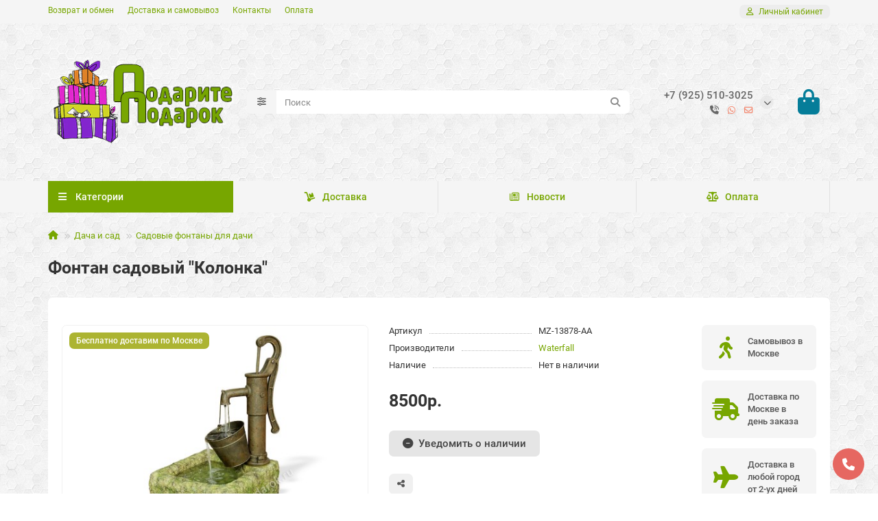

--- FILE ---
content_type: text/html; charset=utf-8
request_url: https://podarite-podarok.ru/dacha-i-sad/sadovye-fontany-dlya-dachi/fontan-sadovyj-kolonka-mz-13878-aa
body_size: 17510
content:
<!DOCTYPE html>
<html dir="ltr" lang="ru-RU">
<head>
<title>Классический фонтан садовый с фигурой Колонки и ведра на камнях MZ-13878-AA</title>
<meta charset="UTF-8">
<meta name="viewport" content="width=device-width, initial-scale=1, maximum-scale=3, viewport-fit=cover">
<meta http-equiv="X-UA-Compatible" content="IE=edge">
<base href="https://podarite-podarok.ru/">
<meta name="description" content="Качественный садовый фонтан в классическом стиле в виде колонки и ведра в которое наливается вода. Приглашаем посмотреть фото и купить в Москве в магазине товаров для дачи и дачного дома">
<meta name="keywords" content="фонтан, садовый, высокий, колонка, ведро, купить, москва">
<meta property="og:title" content="Классический фонтан садовый с фигурой Колонки и ведра на камнях MZ-13878-AA">
<meta property="og:description" content="Качественный садовый фонтан в классическом стиле в виде колонки и ведра в которое наливается вода. Приглашаем посмотреть фото и купить в Москве в магазине товаров для дачи и дачного дома">
<meta property="og:type" content="website">
<meta property="og:image" content="https://podarite-podarok.ru/image/cache/catalog/image/podarite-podarok-logo-4p-192x192.png">
<meta property="og:site_name" content="Подарите Подарок">
<meta name="theme-color" content="#77a600">
<meta name="msapplication-navbutton-color" content="#77a600">
<meta name="format-detection" content="telephone=no">
<meta name="format-detection" content="date=no">
<meta name="format-detection" content="address=no">
<meta name="format-detection" content="email=no">
<link href="https://podarite-podarok.ru/fontan-sadovyj-kolonka-mz-13878-aa" rel="canonical">
<link href="https://podarite-podarok.ru/image/catalog/image/favicon3.png" rel="icon">
	<link href="catalog/view/theme/unishop2/fonts/roboto/roboto-regular.woff2" rel="preload" as="font" type="font/woff2" crossorigin>
	<link href="catalog/view/theme/unishop2/fonts/roboto/roboto-medium.woff2" rel="preload" as="font" type="font/woff2" crossorigin>
	<link href="catalog/view/theme/unishop2/fonts/roboto/roboto-bold.woff2" rel="preload" as="font" type="font/woff2" crossorigin>
	<link href="catalog/view/theme/unishop2/stylesheet/merged.5624079a87.min.css?v=3.5.4.0" rel="preload" as="style">
	<link href="catalog/view/theme/unishop2/stylesheet/merged.5624079a87.min.css?v=3.5.4.0" rel="stylesheet" media="screen">
<script>const items_on_mobile = '2', module_on_mobile = 'grid', default_view = 'grid', default_mobile_view = 'grid';</script>
	<link href="catalog/view/theme/unishop2/js/merged.4a3a5eabb6.min.js" rel="preload" as="script">
	<script src="catalog/view/theme/unishop2/js/merged.4a3a5eabb6.min.js"></script>
	<!-- Yandex.Metrika counter -->
<script type="text/javascript" >
   (function(m,e,t,r,i,k,a){m[i]=m[i]||function(){(m[i].a=m[i].a||[]).push(arguments)};
   m[i].l=1*new Date();k=e.createElement(t),a=e.getElementsByTagName(t)[0],k.async=1,k.src=r,a.parentNode.insertBefore(k,a)})
   (window, document, "script", "https://mc.yandex.ru/metrika/tag.js", "ym");

   ym(51316600, "init", {
        id:51316600,
        clickmap:true,
        trackLinks:true,
        accurateTrackBounce:true,
        webvisor:true
   });
</script>
<noscript><div><img src="https://mc.yandex.ru/watch/51316600" style="position:absolute; left:-9999px;" alt="" /></div></noscript>
<!-- /Yandex.Metrika counter -->
<!-- Global site tag (gtag.js) - Google Analytics -->
<script async src="https://www.googletagmanager.com/gtag/js?id=UA-129896331-1"></script>
<script>
  window.dataLayer = window.dataLayer || [];
  function gtag(){dataLayer.push(arguments);}
  gtag('js', new Date());

  gtag('config', 'UA-129896331-1');
</script>


</head>
<body>
	<header>
														<div id="top" class="top-menu ">
			<div class="container">
				<div class="top-menu__links">
											<div class="top-links btn-group">
							<button class="top-menu__btn dropdown-toggle" aria-label="dropdown" data-toggle="dropdown"><i class="fas fa-bars"></i></button>
							<ul class="top-links__ul dropdown-menu dropdown-menu-left">
																	<li class="top-links__li"><a class="top-links__a" href="terms" title="Возврат и обмен">Возврат и обмен</a></li>
																	<li class="top-links__li"><a class="top-links__a" href="delivery" title="Доставка и самовывоз">Доставка и самовывоз</a></li>
																	<li class="top-links__li"><a class="top-links__a" href="contact" title="Контакты">Контакты</a></li>
																	<li class="top-links__li"><a class="top-links__a" href="oplata" title="Оплата">Оплата</a></li>
															</ul>
						</div>
									</div>
				<div class="top-menu__buttons">
															 
					
					<div class="top-menu__account status-1 ">
						<div id="account" class="btn-group">
							<button class="top-menu__btn dropdown-toggle" title="Личный кабинет" data-toggle="dropdown"><i class="far fa-user"></i><span class="top-menu__btn-text">Личный кабинет</span></button>
							<ul class="dropdown-menu dropdown-menu-right">
																	<li><a href="https://podarite-podarok.ru/login" onclick="uniLoginOpen(); return false;"><i class="fas fa-fw fa-sign-in-alt"></i>Авторизация</a></li>
									<li><a href="https://podarite-podarok.ru/create-account" onclick="uniRegisterOpen(); return false;"><i class="fas fa-fw fa-user-plus"></i>Регистрация</a></li>
															</ul>
						</div>
					</div>
				</div>
			</div>
		</div>
		<div class="container">
			<div class="header-block">
				<div class="header-block__item header-block__item-logo col-sm-6 col-md-3 col-lg-3 col-xxl-4">
					<div id="logo" class="header-logo">
																					<a href="https://podarite-podarok.ru/"><img src="https://podarite-podarok.ru/image/catalog/image/podarite-podarok-logo-4p.png" title="Подарите Подарок" alt="Подарите Подарок" width="300" height="200" class="header-logo__img img-responsive"></a>
																		</div>
				</div>
								<div id="search" class="header-block__item header-block__item-search  hidden-xs hidden-sm">
					<div class="header-search">
	<div class="header-search__form">
					<div class="header-search__category cat-id">
				<button type="button" class="header-search__category-btn btn dropdown-toggle" title="Категории поиска" data-toggle="dropdown"><i class="header-search__category-icon fas fa-sliders"></i><span class="header-search__category-span"></span></button>
				<input type="hidden" name="filter_category_id" value="">
				<ul class="dropdown-menu">
					<li class="header-search__category-li" data-title="Категории поиска" data-id=""><a href="#" onclick="return false;">Все категории</a></li>
											<li class="header-search__category-li" data-title="Аксессуары для камина и печей" data-id="69"><a href="#" onclick="return false;">Аксессуары для камина и печей</a></li>
											<li class="header-search__category-li" data-title="Вазы" data-id="61"><a href="#" onclick="return false;">Вазы</a></li>
											<li class="header-search__category-li" data-title="Вешалки и крючки" data-id="63"><a href="#" onclick="return false;">Вешалки и крючки</a></li>
											<li class="header-search__category-li" data-title="Глобус бары" data-id="98"><a href="#" onclick="return false;">Глобус бары</a></li>
											<li class="header-search__category-li" data-title="Дача и сад" data-id="95"><a href="#" onclick="return false;">Дача и сад</a></li>
											<li class="header-search__category-li" data-title="Зеркала" data-id="68"><a href="#" onclick="return false;">Зеркала</a></li>
											<li class="header-search__category-li" data-title="Игры настольные" data-id="103"><a href="#" onclick="return false;">Игры настольные</a></li>
											<li class="header-search__category-li" data-title="Изделия из латуни и бронзы" data-id="60"><a href="#" onclick="return false;">Изделия из латуни и бронзы</a></li>
											<li class="header-search__category-li" data-title="Канделябры и подсвечники" data-id="70"><a href="#" onclick="return false;">Канделябры и подсвечники</a></li>
											<li class="header-search__category-li" data-title="Ключницы" data-id="88"><a href="#" onclick="return false;">Ключницы</a></li>
											<li class="header-search__category-li" data-title="Колокола, рынды, звонки" data-id="64"><a href="#" onclick="return false;">Колокола, рынды, звонки</a></li>
											<li class="header-search__category-li" data-title="Ложки для обуви" data-id="90"><a href="#" onclick="return false;">Ложки для обуви</a></li>
											<li class="header-search__category-li" data-title="Метеостанции" data-id="91"><a href="#" onclick="return false;">Метеостанции</a></li>
											<li class="header-search__category-li" data-title="Офисные принадлежности" data-id="62"><a href="#" onclick="return false;">Офисные принадлежности</a></li>
											<li class="header-search__category-li" data-title="Посуда и сервировка" data-id="65"><a href="#" onclick="return false;">Посуда и сервировка</a></li>
											<li class="header-search__category-li" data-title="Столы и консоли" data-id="80"><a href="#" onclick="return false;">Столы и консоли</a></li>
											<li class="header-search__category-li" data-title="Фигурки и статуэтки" data-id="85"><a href="#" onclick="return false;">Фигурки и статуэтки</a></li>
											<li class="header-search__category-li" data-title="Фоторамки" data-id="82"><a href="#" onclick="return false;">Фоторамки</a></li>
											<li class="header-search__category-li" data-title="Часы" data-id="72"><a href="#" onclick="return false;">Часы</a></li>
											<li class="header-search__category-li" data-title="Шкатулки" data-id="87"><a href="#" onclick="return false;">Шкатулки</a></li>
									</ul>
			</div>
				<input type="text" name="search" value="" placeholder="Поиск" aria-label="Search" autocomplete="off" class="header-search__input  form-control">
		<button type="button" class="search-btn-clear ">&times;</button>
		<button type="button" class="header-search__btn search-btn" title="Поиск"><i class="fa fa-search"></i></button>
	</div>
	<div class="live-search" style="display:none"><ul class="live-search__ul"><li class="loading"></li></ul></div>
</div>
				</div>
				<div class="header-block__item header-block__item-telephone ">
					<div class="header-phones has-addit">
						<a class="header-phones__main " href="tel:+79255103025" target="_blank" title="+7 (925) 510-3025">
															+7 (925) 510-3025
													</a>
																										<i class="header-phones__show-phone dropdown-toggle fas fa-chevron-down" data-toggle="dropdown" data-target="header-phones__ul"></i>
							<ul class="header-phones__ul dropdown-menu dropdown-menu-right">
																	<li class="header-phones__li">
										<a href="#" onclick="uniRequestOpen({form_name: 'callback'}); return false;" class="header-phones__callback">Заказать звонок</a>
									</li>
																																	<li class="header-phones__li visible-xs">
										<a class="header-phones__a" href="https://wa.me/+79255103025" target="_blank" title="+7 (925) 510-3025">
																							<i class="fab fa-whatsapp"></i>
																						WhatsApp
										</a>
									</li>
																	<li class="header-phones__li visible-xs">
										<a class="header-phones__a" href="mailto:info@podarite-podarok.ru" target="_blank" title="info@podarite-podarok.ru">
																							<i class="far fa-envelope"></i>
																						E-mail
										</a>
									</li>
																	<li class="header-phones__li ">
										<a class="header-phones__a" href="tel:+79255103025" target="_blank" title="+7 (925) 510-3025">
																							<i class="fa fa-fax"></i>
																						+7 (925) 510-3025
										</a>
									</li>
																	<li class="header-phones__li ">
										<a class="header-phones__a" href="mailto:info@podarite-podarok.ru" target="_blank" title="info@podarite-podarok.ru">
																							<i class="far fa-envelope"></i>
																						info@podarite-podarok.ru
										</a>
									</li>
																	<li class="header-phones__li ">
										<a class="header-phones__a" href="tel:+79255103025" target="_blank" title="+7 (925) 510-3025">
																							<i class="fab fa-whatsapp"></i>
																						+7 (925) 510-3025
										</a>
									</li>
																									<li class="header-phones__text"><hr style="margin-top:5px">Москва, 10.00-23.00</li>
															</ul>
																										<div class="header-phones__additionals">
																	<span class="header-phones__additional selected" data-href="tel:+79255103025" data-phone="+7 (925) 510-3025">
																			<i class="fa fa-phone-volume" data-toggle="tooltip" data-placement="left" title="Телефон"></i>
																		</span>
																	<span class="header-phones__additional " data-href="https://wa.me/+79255103025" data-phone="+7 (925) 510-3025">
																			<i class="fab fa-whatsapp" data-toggle="tooltip" data-placement="left" title="WhatsApp"></i>
																		</span>
																	<span class="header-phones__additional " data-href="mailto:info@podarite-podarok.ru" data-phone="info@podarite-podarok.ru">
																			<i class="far fa-envelope" data-toggle="tooltip" data-placement="left" title="E-mail"></i>
																		</span>
															</div>
											</div>
				</div>
																<div class="header-block__item header-block__item-cart"><div id="cart" class="header-cart" title="Корзина">
					<div class="header-cart__btn dropdown-toggle" onclick="uniModalWindow('modal-cart', '', 'Корзина', $('header').find('.header-cart__dropdown').html())">
		<i class="header-cart__icon fas fa-shopping-bag"></i>
		<span id="cart-total" class="header-cart__total-items hidden">0</span>
	</div>
	<div class="header-cart__dropdown">
					<div class="header-cart__empty"><i class="header-cart__empty-icon fas fa-shopping-bag"></i>Ваша корзина пуста!</div>
			</div>
</div>
<div class="header-block__item-caption">Корзина</div></div>
			</div>
		</div>
		<div class="container">
			<div class="row">
									<div class="main-menu set-before">
	<div class="menu-wrapper col-md-3 col-lg-3 col-xxl-4">
		<nav id="menu" class="menu  menu1 ">
			<div class="menu__header">
				<i class="menu__header-icon fas fa-fw fa-bars hidden-xs hidden-sm"></i>
				<span class="menu__header-title">Категории</span>
				<i class="menu-close menu__header-icon fas fa-times visible-xs visible-sm"></i>
			</div>
			<ul class="menu__collapse main-menu__collapse">
									<li class="menu__level-1-li ">
						<a class="menu__level-1-a " href="https://podarite-podarok.ru/aksessuary-dlya-kamina-i-pechej">
																								<img src="image/catalog/image/category/kamin.png" alt="Аксессуары для камина и печей" class="menu__level-1-img" loading="lazy">
																						Аксессуары для камина и печей
						</a>
											</li>
									<li class="menu__level-1-li ">
						<a class="menu__level-1-a " href="https://podarite-podarok.ru/dekorativnye-vazy-dlya-interera">
																								<img src="image/catalog/image/category/vaze1.png" alt="Вазы" class="menu__level-1-img" loading="lazy">
																						Вазы
						</a>
											</li>
									<li class="menu__level-1-li ">
						<a class="menu__level-1-a " href="https://podarite-podarok.ru/veshalki-i-kryuchki">
																								<img src="image/catalog/image/category/clothes.png" alt="Вешалки и крючки" class="menu__level-1-img" loading="lazy">
																						Вешалки и крючки
						</a>
											</li>
									<li class="menu__level-1-li has-children">
						<a class="menu__level-1-a " href="https://podarite-podarok.ru/globus-bar">
																								<img src="image/catalog/image/category/globe.png" alt="Глобус бары" class="menu__level-1-img" loading="lazy">
																						Глобус бары
						</a>
																																										<i class="menu__chevron menu__chevron-level-1 fas fa-chevron-down"></i>
							<div class="menu__level-2  column-1">
								
																	<div class="menu__level-2-ul   col-md-12">
																				<a class="menu__level-2-a  " href="https://podarite-podarok.ru/globus-bar/globus-bar-napolnyj">Глобус бар напольный</a>
																													</div>
																	<div class="menu__level-2-ul   col-md-12">
																				<a class="menu__level-2-a  " href="https://podarite-podarok.ru/globus-bar/globus-bar-nastolnyj">Глобус бар настольный</a>
																													</div>
																							</div>
											</li>
									<li class="menu__level-1-li has-children">
						<a class="menu__level-1-a " href="https://podarite-podarok.ru/dacha-i-sad">
																								<img src="image/catalog/image/category/house.png" alt="Дача и сад" class="menu__level-1-img" loading="lazy">
																						Дача и сад
						</a>
																																										<i class="menu__chevron menu__chevron-level-1 fas fa-chevron-down"></i>
							<div class="menu__level-2  column-1">
								
																	<div class="menu__level-2-ul   col-md-12">
																				<a class="menu__level-2-a  " href="https://podarite-podarok.ru/dacha-i-sad/kryshki-dlya-septikov-lyukov-kessonov">Крышки для септиков, люков, кессонов</a>
																													</div>
																	<div class="menu__level-2-ul   col-md-12">
																				<a class="menu__level-2-a  " href="https://podarite-podarok.ru/dacha-i-sad/sadovye-figurki-dlya-dachi">Садовые фигурки для дачи</a>
																													</div>
																	<div class="menu__level-2-ul   col-md-12">
																				<a class="menu__level-2-a  " href="https://podarite-podarok.ru/dacha-i-sad/sadovye-fontany-dlya-dachi">Садовые фонтаны для дачи</a>
																													</div>
																							</div>
											</li>
									<li class="menu__level-1-li has-children">
						<a class="menu__level-1-a " href="https://podarite-podarok.ru/zerkala-metallicheskie">
																								<img src="image/catalog/image/category/frame.png" alt="Зеркала" class="menu__level-1-img" loading="lazy">
																						Зеркала
						</a>
																																										<i class="menu__chevron menu__chevron-level-1 fas fa-chevron-down"></i>
							<div class="menu__level-2  column-1">
								
																	<div class="menu__level-2-ul   col-md-12">
																				<a class="menu__level-2-a  " href="https://podarite-podarok.ru/zerkala-metallicheskie/zerkala-nastennye">Зеркала настенные</a>
																													</div>
																	<div class="menu__level-2-ul   col-md-12">
																				<a class="menu__level-2-a  " href="https://podarite-podarok.ru/zerkala-metallicheskie/zerkala-nastolnye">Зеркала настольные</a>
																													</div>
																							</div>
											</li>
									<li class="menu__level-1-li has-children">
						<a class="menu__level-1-a " href="https://podarite-podarok.ru/igry-nastolnye-populyarnye">
																								<img src="image/catalog/image/category/game-table.png" alt="Игры настольные" class="menu__level-1-img" loading="lazy">
																						Игры настольные
						</a>
																																										<i class="menu__chevron menu__chevron-level-1 fas fa-chevron-down"></i>
							<div class="menu__level-2  column-1">
								
																	<div class="menu__level-2-ul   col-md-12">
																				<a class="menu__level-2-a  " href="https://podarite-podarok.ru/igry-nastolnye-populyarnye/domino-podarochnoe">Домино подарочное</a>
																													</div>
																	<div class="menu__level-2-ul   col-md-12">
																				<a class="menu__level-2-a  " href="https://podarite-podarok.ru/igry-nastolnye-populyarnye/nardy-podarochnye">Нарды подарочные</a>
																													</div>
																	<div class="menu__level-2-ul   col-md-12">
																				<a class="menu__level-2-a  " href="https://podarite-podarok.ru/igry-nastolnye-populyarnye/russkoe-loto">Русское лото</a>
																													</div>
																							</div>
											</li>
									<li class="menu__level-1-li ">
						<a class="menu__level-1-a " href="https://podarite-podarok.ru/izdeliya-iz-latuni-i-bronzy">
																								<img src="image/catalog/image/category/latun.png" alt="Изделия из латуни и бронзы" class="menu__level-1-img" loading="lazy">
																						Изделия из латуни и бронзы
						</a>
											</li>
									<li class="menu__level-1-li ">
						<a class="menu__level-1-a " href="https://podarite-podarok.ru/kandelyabry-i-podsvechniki-iz-bronzy-i-latuni">
																								<img src="image/catalog/image/category/kandel.png" alt="Канделябры и подсвечники" class="menu__level-1-img" loading="lazy">
																						Канделябры и подсвечники
						</a>
											</li>
									<li class="menu__level-1-li ">
						<a class="menu__level-1-a " href="https://podarite-podarok.ru/klyuchnicy-metallicheskie-dlya-klyuchej">
																								<img src="image/catalog/image/category/key.png" alt="Ключницы" class="menu__level-1-img" loading="lazy">
																						Ключницы
						</a>
											</li>
									<li class="menu__level-1-li has-children">
						<a class="menu__level-1-a " href="https://podarite-podarok.ru/ryndy-kolokola-kolokolchiki">
																								<img src="image/catalog/image/category/bell.png" alt="Колокола, рынды, звонки" class="menu__level-1-img" loading="lazy">
																						Колокола, рынды, звонки
						</a>
																																										<i class="menu__chevron menu__chevron-level-1 fas fa-chevron-down"></i>
							<div class="menu__level-2  column-1">
								
																	<div class="menu__level-2-ul   col-md-12">
																				<a class="menu__level-2-a  " href="https://podarite-podarok.ru/ryndy-kolokola-kolokolchiki/zvonki-nastolnye">Звонки настольные</a>
																													</div>
																	<div class="menu__level-2-ul   col-md-12">
																				<a class="menu__level-2-a  " href="https://podarite-podarok.ru/ryndy-kolokola-kolokolchiki/kolokolchiki-metallicheskie">Колокольчики</a>
																													</div>
																	<div class="menu__level-2-ul   col-md-12">
																				<a class="menu__level-2-a  " href="https://podarite-podarok.ru/ryndy-kolokola-kolokolchiki/rynda-korabelnaya-kolokol">Рынды</a>
																													</div>
																							</div>
											</li>
									<li class="menu__level-1-li ">
						<a class="menu__level-1-a " href="https://podarite-podarok.ru/lozhki-rozhok-dlya-obuvi">
																								<img src="image/catalog/image/category/shoe.png" alt="Ложки для обуви" class="menu__level-1-img" loading="lazy">
																						Ложки для обуви
						</a>
											</li>
									<li class="menu__level-1-li ">
						<a class="menu__level-1-a " href="https://podarite-podarok.ru/meteostancii-barometr-termometr-gigrometr">
																								<img src="image/catalog/image/category/weather.png" alt="Метеостанции" class="menu__level-1-img" loading="lazy">
																						Метеостанции
						</a>
											</li>
									<li class="menu__level-1-li ">
						<a class="menu__level-1-a " href="https://podarite-podarok.ru/ofisnye-prinadlezhnosti-dlya-stola">
																								<img src="image/catalog/image/category/tools.png" alt="Офисные принадлежности" class="menu__level-1-img" loading="lazy">
																						Офисные принадлежности
						</a>
											</li>
									<li class="menu__level-1-li has-children">
						<a class="menu__level-1-a " href="https://podarite-podarok.ru/posuda-i-servirovka">
																								<img src="image/catalog/image/category/plate.png" alt="Посуда и сервировка" class="menu__level-1-img" loading="lazy">
																						Посуда и сервировка
						</a>
																																										<i class="menu__chevron menu__chevron-level-1 fas fa-chevron-down"></i>
							<div class="menu__level-2  column-1">
								
																	<div class="menu__level-2-ul   col-md-12">
																				<a class="menu__level-2-a  " href="https://podarite-podarok.ru/posuda-i-servirovka/pepelnicy-metallicheskiye">Пепельницы</a>
																													</div>
																	<div class="menu__level-2-ul   col-md-12">
																				<a class="menu__level-2-a  " href="https://podarite-podarok.ru/posuda-i-servirovka/servirovka-stola-predmety">Предметы сервировки</a>
																													</div>
																	<div class="menu__level-2-ul   col-md-12">
																				<a class="menu__level-2-a  " href="https://podarite-podarok.ru/posuda-i-servirovka/tarelki-dekorativnye-nastennye">Тарелки декоративные</a>
																													</div>
																							</div>
											</li>
									<li class="menu__level-1-li has-children">
						<a class="menu__level-1-a " href="https://podarite-podarok.ru/stoly-i-konsoli">
																								<img src="image/catalog/image/category/console.png" alt="Столы и консоли" class="menu__level-1-img" loading="lazy">
																						Столы и консоли
						</a>
																																										<i class="menu__chevron menu__chevron-level-1 fas fa-chevron-down"></i>
							<div class="menu__level-2  column-1">
								
																	<div class="menu__level-2-ul   col-md-12">
																				<a class="menu__level-2-a  " href="https://podarite-podarok.ru/stoly-i-konsoli/konsolnyj-stolik">Консольный столик</a>
																													</div>
																	<div class="menu__level-2-ul   col-md-12">
																				<a class="menu__level-2-a  " href="https://podarite-podarok.ru/stoly-i-konsoli/podstavki-dlya-cvetov">Подставки для цветов</a>
																													</div>
																	<div class="menu__level-2-ul   col-md-12">
																				<a class="menu__level-2-a  " href="https://podarite-podarok.ru/stoly-i-konsoli/stolik-metallicheskij">Столики металлические</a>
																													</div>
																							</div>
											</li>
									<li class="menu__level-1-li has-children">
						<a class="menu__level-1-a " href="https://podarite-podarok.ru/statuetki-figurki">
																								<img src="image/catalog/image/category/animal.png" alt="Фигурки и статуэтки" class="menu__level-1-img" loading="lazy">
																						Фигурки и статуэтки
						</a>
																																										<i class="menu__chevron menu__chevron-level-1 fas fa-chevron-down"></i>
							<div class="menu__level-2  column-1">
								
																	<div class="menu__level-2-ul   col-md-12">
																				<a class="menu__level-2-a  " href="https://podarite-podarok.ru/statuetki-figurki/statuetki-bronzovye">Статуэтки бронзовые</a>
																													</div>
																	<div class="menu__level-2-ul   col-md-12">
																				<a class="menu__level-2-a  " href="https://podarite-podarok.ru/statuetki-figurki/statuetki-i-figurki-sobak">Статуэтки и фигурки собак</a>
																													</div>
																							</div>
											</li>
									<li class="menu__level-1-li has-children">
						<a class="menu__level-1-a " href="https://podarite-podarok.ru/fotoramki">
																								<img src="image/catalog/image/category/photo.png" alt="Фоторамки" class="menu__level-1-img" loading="lazy">
																						Фоторамки
						</a>
																																										<i class="menu__chevron menu__chevron-level-1 fas fa-chevron-down"></i>
							<div class="menu__level-2  column-1">
								
																	<div class="menu__level-2-ul   col-md-12">
																				<a class="menu__level-2-a  " href="https://podarite-podarok.ru/fotoramki/ramki-dlya-foto">Фоторамки из металла</a>
																													</div>
																							</div>
											</li>
									<li class="menu__level-1-li has-children">
						<a class="menu__level-1-a " href="https://podarite-podarok.ru/chasy">
																								<img src="image/catalog/image/category/time.png" alt="Часы" class="menu__level-1-img" loading="lazy">
																						Часы
						</a>
																																										<i class="menu__chevron menu__chevron-level-1 fas fa-chevron-down"></i>
							<div class="menu__level-2  column-1">
								
																	<div class="menu__level-2-ul   col-md-12">
																				<a class="menu__level-2-a  " href="https://podarite-podarok.ru/chasy/chasy-iz-vinilovyh-plastinok">Часы из виниловых пластинок</a>
																													</div>
																	<div class="menu__level-2-ul   col-md-12">
																				<a class="menu__level-2-a  " href="https://podarite-podarok.ru/chasy/chasy-kaminnye">Часы каминные</a>
																													</div>
																	<div class="menu__level-2-ul   col-md-12">
																				<a class="menu__level-2-a  " href="https://podarite-podarok.ru/chasy/chasy-kaminnye-s-kandelyabrami">Часы каминные с канделябрами</a>
																													</div>
																	<div class="menu__level-2-ul   col-md-12">
																				<a class="menu__level-2-a  " href="https://podarite-podarok.ru/chasy/chasy-nastennye">Часы настенные</a>
																													</div>
																	<div class="menu__level-2-ul   col-md-12">
																				<a class="menu__level-2-a  " href="https://podarite-podarok.ru/chasy/chasy-nastolnye-interernye">Часы настольные</a>
																													</div>
																	<div class="menu__level-2-ul   col-md-12">
																				<a class="menu__level-2-a  " href="https://podarite-podarok.ru/chasy/chasy-pesochnye">Часы песочные</a>
																													</div>
																							</div>
											</li>
									<li class="menu__level-1-li ">
						<a class="menu__level-1-a " href="https://podarite-podarok.ru/shkatulki">
																								<img src="image/catalog/image/category/diamond.png" alt="Шкатулки" class="menu__level-1-img" loading="lazy">
																						Шкатулки
						</a>
											</li>
							</ul>
		</nav>
	</div>
	<button class="menu-open btn visible-xs visible-sm"><i class="menu-open__icon fas fa-fw fa-bars"></i><span class="menu-open__title show-on-mobile">Категории</span></button>
			<div class="col-xs-12 col-md-9 col-lg-9 col-xxl-16 hidden-xs hidden-sm">
			<nav id="menu2" class="menu menu2 menu-right  ">
				<ul class="menu__collapse">
											<li class="menu__level-1-li ">
							<a class="menu__level-1-a " href="delivery"><i class="menu__level-1-icon fa fa-dolly fa-fw"></i>								Доставка
							</a>
													</li>
											<li class="menu__level-1-li ">
							<a class="menu__level-1-a " href="news"><i class="menu__level-1-icon far fa-newspaper fa-fw"></i>								Новости
							</a>
													</li>
											<li class="menu__level-1-li ">
							<a class="menu__level-1-a " href="oplata"><i class="menu__level-1-icon fas fa-balance-scale fa-fw"></i>								Оплата
							</a>
													</li>
									</ul>
			</nav>
		</div>
				<script>uniMenuUpd('header .menu2 .menu__collapse');</script>
		</div>

				<div id="search2" class="visible-xs visible-sm"><div class="header-search">
	<div class="header-search__form">
					<div class="header-search__category cat-id">
				<button type="button" class="header-search__category-btn btn dropdown-toggle" title="Категории поиска" data-toggle="dropdown"><i class="header-search__category-icon fas fa-sliders"></i><span class="header-search__category-span"></span></button>
				<input type="hidden" name="filter_category_id" value="">
				<ul class="dropdown-menu">
					<li class="header-search__category-li" data-title="Категории поиска" data-id=""><a href="#" onclick="return false;">Все категории</a></li>
											<li class="header-search__category-li" data-title="Аксессуары для камина и печей" data-id="69"><a href="#" onclick="return false;">Аксессуары для камина и печей</a></li>
											<li class="header-search__category-li" data-title="Вазы" data-id="61"><a href="#" onclick="return false;">Вазы</a></li>
											<li class="header-search__category-li" data-title="Вешалки и крючки" data-id="63"><a href="#" onclick="return false;">Вешалки и крючки</a></li>
											<li class="header-search__category-li" data-title="Глобус бары" data-id="98"><a href="#" onclick="return false;">Глобус бары</a></li>
											<li class="header-search__category-li" data-title="Дача и сад" data-id="95"><a href="#" onclick="return false;">Дача и сад</a></li>
											<li class="header-search__category-li" data-title="Зеркала" data-id="68"><a href="#" onclick="return false;">Зеркала</a></li>
											<li class="header-search__category-li" data-title="Игры настольные" data-id="103"><a href="#" onclick="return false;">Игры настольные</a></li>
											<li class="header-search__category-li" data-title="Изделия из латуни и бронзы" data-id="60"><a href="#" onclick="return false;">Изделия из латуни и бронзы</a></li>
											<li class="header-search__category-li" data-title="Канделябры и подсвечники" data-id="70"><a href="#" onclick="return false;">Канделябры и подсвечники</a></li>
											<li class="header-search__category-li" data-title="Ключницы" data-id="88"><a href="#" onclick="return false;">Ключницы</a></li>
											<li class="header-search__category-li" data-title="Колокола, рынды, звонки" data-id="64"><a href="#" onclick="return false;">Колокола, рынды, звонки</a></li>
											<li class="header-search__category-li" data-title="Ложки для обуви" data-id="90"><a href="#" onclick="return false;">Ложки для обуви</a></li>
											<li class="header-search__category-li" data-title="Метеостанции" data-id="91"><a href="#" onclick="return false;">Метеостанции</a></li>
											<li class="header-search__category-li" data-title="Офисные принадлежности" data-id="62"><a href="#" onclick="return false;">Офисные принадлежности</a></li>
											<li class="header-search__category-li" data-title="Посуда и сервировка" data-id="65"><a href="#" onclick="return false;">Посуда и сервировка</a></li>
											<li class="header-search__category-li" data-title="Столы и консоли" data-id="80"><a href="#" onclick="return false;">Столы и консоли</a></li>
											<li class="header-search__category-li" data-title="Фигурки и статуэтки" data-id="85"><a href="#" onclick="return false;">Фигурки и статуэтки</a></li>
											<li class="header-search__category-li" data-title="Фоторамки" data-id="82"><a href="#" onclick="return false;">Фоторамки</a></li>
											<li class="header-search__category-li" data-title="Часы" data-id="72"><a href="#" onclick="return false;">Часы</a></li>
											<li class="header-search__category-li" data-title="Шкатулки" data-id="87"><a href="#" onclick="return false;">Шкатулки</a></li>
									</ul>
			</div>
				<input type="text" name="search" value="" placeholder="Поиск" aria-label="Search" autocomplete="off" class="header-search__input  form-control">
		<button type="button" class="search-btn-clear ">&times;</button>
		<button type="button" class="header-search__btn search-btn" title="Поиск"><i class="fa fa-search"></i></button>
	</div>
	<div class="live-search" style="display:none"><ul class="live-search__ul"><li class="loading"></li></ul></div>
</div></div>
			</div>
		</div>
	</header>
	<main>
<div id="product-product" class="container">
	<div class="breadcrumb-h1 ">
		<ul class="breadcrumb">
												<li><a href="https://podarite-podarok.ru/"><i class="fa fa-home"></i></a></li>
																<li><a href="https://podarite-podarok.ru/dacha-i-sad">Дача и сад</a></li>
																<li><a href="https://podarite-podarok.ru/dacha-i-sad/sadovye-fontany-dlya-dachi">Садовые фонтаны для дачи</a></li>
																</ul>
		<h1>Фонтан садовый &quot;Колонка&quot;</h1>
	</div>
	<div class="row">
													<div id="content" class="col-sm-12">
			
			<div id="product" class="uni-wrapper">
									<div class="rating-model">
																		
																									</div>
								<div class="row">
					<div class="product-page col-sm-12 col-md-12 col-lg-10">
						<div class="row">
							<div class="product-page__image col-sm-6  ">
																											<div class="product-page__image-main">
												<div class="sticker">
					<div class="sticker__item mpn">Бесплатно доставим по Москве</div>
			</div>
											<div class="product-page__image-main-carousel owl-carousel">
												<img src="https://podarite-podarok.ru/image/cache/catalog/catalog/fontany/mz-13878-aa/fontan-sadovyj-kolonka-mz-13878-aa-480x340.jpg" alt="Фонтан садовый &quot;Колонка&quot;" title="Фонтан садовый &quot;Колонка&quot;" data-thumb="https://podarite-podarok.ru/image/cache/catalog/catalog/fontany/mz-13878-aa/fontan-sadovyj-kolonka-mz-13878-aa-480x340.jpg" data-full="https://podarite-podarok.ru/image/cache/catalog/catalog/fontany/mz-13878-aa/fontan-sadovyj-kolonka-mz-13878-aa-1200x800.jpg" width="480" height="340" class="product-page__image-main-img img-responsive">
																							</div>
										</div>
																																	</div>
							<div class="product-block col-sm-6">
																	<ul class="product-data list-unstyled">
																															<li class="product-data__item sku"><div class="product-data__item-div">Артикул</div> MZ-13878-AA</li>
																															<li class="product-data__item manufacturer"><div class="product-data__item-div">Производители</div><a href="https://podarite-podarok.ru/waterfall">Waterfall</a></li>
																																																																																																															<li class="product-data__item stock"><div class="product-data__item-div">Наличие</div> Нет в наличии</li>
																																																																																	</ul>
																																					<div class="product-page__price price" data-price="8500" data-special="0" data-discount="">
																							8500р.
																					</div>
																																																																											<div class="product-page__cart ">
											<input type="hidden" name="product_id" value="303">
												<input type="hidden" name="quantity" value="1">
											<button type="button" class="product-page__add-to-cart add_to_cart btn btn-xl disabled " data-pid="303" id="button-cart"><i class="fa fa-minus-circle"></i><span>Уведомить о наличии</span></button>
											<button type="button" class="product-page__quick-order quick-order btn btn-lg btn-xl hidden"  title="Быстрый заказ" aria-label="Быстрый заказ" onclick="quick_order('303', true);"><i class="fa fa-bolt"></i><span>Быстрый заказ</span></button>
										</div>
																												<div class="product-page__wishlist-compare">
																														<button type="button" title="Поделиться" class="product-page__share-btn btn btn-sm" data-toggle="tooltip"><i class="fas fa-share-alt"></i></button>
									</div>
																																																																					</div>
						</div>
					</div>
											<div class="col-sm-12 col-md-12 col-lg-2">
								<div class="product-banner row-flex">
																<div class="product-banner__item col-xs-6 col-sm-4 col-md-4 col-lg-12">
					<div class="product-banner__item-div">
													<i class="product-banner__icon fa fa-walking fa-fw"></i>
												<div class="product-banner__text">
							<span class="product-banner__text-span ">Самовывоз в Москве</span>
						</div>
					</div>
				</div>
												<div class="product-banner__item col-xs-6 col-sm-4 col-md-4 col-lg-12">
					<div class="product-banner__item-div">
													<i class="product-banner__icon fas fa-shipping-fast fa-fw"></i>
												<div class="product-banner__text">
							<span class="product-banner__text-span ">Доставка по Москве в день заказа</span>
						</div>
					</div>
				</div>
												<div class="product-banner__item col-xs-6 col-sm-4 col-md-4 col-lg-12">
					<div class="product-banner__item-div">
													<i class="product-banner__icon fa fa-plane fa-fw"></i>
												<div class="product-banner__text">
							<span class="product-banner__text-span ">Доставка в любой город от 2-ух дней</span>
						</div>
					</div>
				</div>
												<div class="product-banner__item col-xs-6 col-sm-4 col-md-4 col-lg-12">
					<div class="product-banner__item-div">
													<i class="product-banner__icon far fa-star fa-fw"></i>
												<div class="product-banner__text">
							<span class="product-banner__text-span ">Гарантия качества всех товаров</span>
						</div>
					</div>
				</div>
												<div class="product-banner__item col-xs-6 col-sm-4 col-md-4 col-lg-12">
					<div class="product-banner__item-div">
													<i class="product-banner__icon fa fa-money-bill-alt fa-fw"></i>
												<div class="product-banner__text">
							<span class="product-banner__text-span ">Без лишних наценок</span>
						</div>
					</div>
				</div>
						</div>
						</div>
									</div>
							<script>
				function uniPPI() {
					const parentBlock = '.product-page__image',
						  mainImgBlock = '.product-page__image-main',
						  mainCarousel = '.product-page__image-main-carousel',
						  mainImg = '.product-page__image-main-img',
						  additCarousel = '.product-page__image-addit',
						  additImg = '.product-page__image-addit-img';
				
					let createCarousel = () => {
						if($(additCarousel).length) {
							$(mainCarousel).owlCarousel({
								items: 1,
								dots: false,
								nav: true,
								items: 1,
								dots: false,
								nav: true,
								mouseDrag:false,
								animateIn: 'fadeInFast',
								animateOut: 'fadeOutFast',
								onDragged: function(event) {
									$(additCarousel).trigger('to.owl.carousel', [parseInt(event.item.index), 250]);
								},
								onTranslated: function (event) {
									imgDataReplace(parseInt(event.item.index));
								},
							});
				
							$(additCarousel).owlCarousel({
								responsive: {0:{items:5}, 450:{items:6}, 650:{items:8}, 1050:{items:15}, 1600:{items:20}},
								responsiveBaseElement: $(additCarousel),
								dots: false,
								mouseDrag: false,
								nav: true,
								onRefreshed: function(event) {
									if (typeof(getPoipProduct) === 'function') {
										let html = '';
										setTimeout(() => {
											$(additImg).each(function() {
												html += '<a class="product-page__image-main-a" href="'+$(this).data('full')+'" title="'+$(this).attr('alt')+'">';
												html += '<img src="'+$(this).data('thumb')+'" alt="'+$(this).attr('alt')+'" class="img-responsive">';
												html += '</a>';
											});
						
											$(mainCarousel).trigger('replace.owl.carousel', html).trigger('refresh.owl.carousel').trigger('to.owl.carousel', [0, 250]);
										}, 200);
									}
								}
							});
						}
					}
					
					createCarousel();
					
					let refreshCarousel = () => {
						$(mainCarousel+', '+additCarousel).trigger('refresh.owl.carousel');
					}
					
					let imgDataReplace = (indx) => {
						$(additImg).removeClass('selected');
						$('.addit-img-'+indx).addClass('selected');
						
						if(indx == 0 && !$(parentBlock).hasClass('fixed')) {
							$(mainImg).first().attr('src', $('.addit-img-'+indx).data('thumb'));
						}
					}

					let observer = new MutationObserver((e) => {
						createCarousel();
					});

					observer.observe($(parentBlock)[0], {childList:true});
					
					$('body').on('click mouseover', additImg, function() {
						$(mainCarousel).trigger('to.owl.carousel', [parseFloat($(this).parent().index()), 250]);
						imgDataReplace($(this).parent().index())
					});
					
					let imgOpenPopup = () => {
						if($('.product-page__image-product-name').length) return;
						
						$(parentBlock).addClass('fixed').prepend('<div class="product-page__image-product-name"><div class=product-page__image-product-name-title>'+$('.breadcrumb-h1 h1').text()+'</div> <i class="product-page__image-close fas fa-times"></i></div>');
						
						$(mainImg).css('opacity', 0);

						$(mainImg).each(function() {
							$(this).attr('src', $(this).data('full'));
						});
						
						refreshCarousel();
						
						$(mainImg).on('load', function() {
							$(this).animate({
								opacity: 1
							}, 150);
						});
						
						$('body').addClass('scroll-disabled2');
					}
					
					$('body').on('click', parentBlock+':not(.fixed) '+mainImg, () => {
						imgOpenPopup();
					});
					
					$('body').on('click', parentBlock+' .icon-play-large', function(e) {
						imgOpenPopup();
						$(this).html('<iframe id="ytplayer" type="text/html" src="'+$(this).prev().data('video')+'?autoplay=1" width="100%" height="100%" frameborder="0" autoplay="1"/>');
					});
					
					$('body').on('click', '.product-page__image-close', function(e) {
						$('.product-page__image-product-name').remove();
						
						$(mainImg).each(function() {
							$(this).attr('src', $(this).data('thumb'));
						});
						
						$(parentBlock).find('iframe').remove();
						$(parentBlock).removeClass('fixed');

						refreshCarousel();
						
						$('body').removeClass('scroll-disabled2');
					});
					
					$('body').on('keydown', (e) => {
						if (e.keyCode == 37) $(mainCarousel).trigger('prev.owl.carousel');
						if (e.keyCode == 39) $(mainCarousel).trigger('next.owl.carousel');
						if (e.keyCode == 27) $('.product-page__image-close').click();
					});
				}
				
				uniPPI();
				
								
				if($(window).width() > 992){
					$(window).scroll(function(){
						let top = 20;
					
						if($('header').hasClass('fixed')) top += $('header').height();
						if($('.fly-menu').hasClass('show')) top += $('.fly-menu').height();				
						if(top > 20) $('.product-page__image').css('top', top);
					});
				}
			</script>
			<div class="hidden-xs hidden-sm" style="height:20px"></div>
			<div>
			<ul class="product-page-tabs nav nav-tabs">
									<li class="active"><a href="#tab-description" data-toggle="tab">Описание</a></li>
																	<li><a href="#tab-review" class="tab-review" data-toggle="tab">Отзывы <span class="uni-badge hidden">0</span></a></li>
																			<li><a href="#tab-question" class="tab-question" data-toggle="tab">Вопрос-ответ  <span class="uni-badge hidden"></span></a></li>
												</ul>
			<div class="tab-content">
									<div class="tab-pane active" id="tab-description">
						<div><p>Садовый фонтан в классическом стиле "Колонка" с фигурой колонки с висящим на ней ведром в которое наливается вода.<br></p><p>Фонтан устойчив к внешним атмосферным воздействиям. В комплекте с фонтаном прилагается погружной насос AP333 мощностью 2,5W. Фонтан работает от сети 220v. Длина шнура 1,2 м. Высота фонтана 63 см. <br></p><p><b>Размер: </b>40x39x63 см. <br><b>Состав:</b> полистоун&nbsp; <br><b>Производство:</b> Китай </p><p>Предлагаем купить в Москве классический садовый фонтан в виде высокой колонки и ведра в которое льется вода. Удобная и быстрая доставка в любой регион России.<br></p></div>
					</div>
											<script>
							$(() => {
								uniDescCollapse('#tab-description', '#tab-description > div');
							});
						</script>
																						<div class="tab-pane" id="tab-review">
						<div class="review-info">
							<div class="review-info__total">Отзывов: 0</div>
							<div class="review-info__score hidden-xs">Средняя оценка: 0.0</div>
							<div class="review-info__rating rating hidden-xs">
																	<i class="far fa-star"></i>
																	<i class="far fa-star"></i>
																	<i class="far fa-star"></i>
																	<i class="far fa-star"></i>
																	<i class="far fa-star"></i>
															</div>
							<button class="btn btn-sm btn-primary" onclick="$('.review-form-wrapper').collapse('toggle');">Написать отзыв</button>
						</div>
						<div class="review-form-wrapper collapse">
						<form class="review-form form-horizontal uni-form" id="form-review" enctype="multipart/form-data">
															<b>Пожалуйста <a href="https://podarite-podarok.ru/login">авторизируйтесь</a> или <a href="https://podarite-podarok.ru/create-account">создайте учетную запись</a> перед тем как написать отзыв</b>
													</form>
						</div>
						<div id="review"><div>
	<p>Нет отзывов о данном товаре.</p>
</div></div>
					</div>
																			<div class="tab-pane" id="tab-question"><div class="question-info">
	<div class="question-info__total">Вопросов: 0</div>
	<button class="btn btn-sm btn-primary" onclick="$('.question-form-wrapper').collapse('toggle');">Новый вопрос</button>
</div>
<div class="question-form-wrapper collapse">
	<form class="question-form form-horizontal uni-form" id="form-question">
									<div class="form-group  hidden">
					<div class="col-sm-2 control-label"></div>
					<div class="col-sm-10">
													<input type="text" name="name" value="" placeholder=""  class="form-control">
											</div>
				</div>
							<div class="form-group  hidden">
					<div class="col-sm-2 control-label"></div>
					<div class="col-sm-10">
													<input type="tel" name="telephone" value="" placeholder=""  class="form-control">
											</div>
				</div>
							<div class="form-group required ">
					<div class="col-sm-2 control-label"></div>
					<div class="col-sm-10">
													<input type="email" name="email" value="" placeholder="" autocomplete="on" class="form-control">
											</div>
				</div>
							<div class="form-group required ">
					<div class="col-sm-2 control-label">Ваш вопрос</div>
					<div class="col-sm-10">
													<textarea name="comment" placeholder="Ваш вопрос" class="form-control"></textarea>
											</div>
				</div>
						<div class="captcha basic-captcha form-group required">
	<!-- <div class="captcha__title col-sm-12">* Защита от роботов</div> -->
			<label class="captcha__label col-sm-2 control-label" for="input-captcha">Защита от роботов</label>
		<div class="col-sm-10">
			<input type="text" name="captcha" id="input-captcha" class="captcha__input form-control" />
			<img src="index.php?route=extension/captcha/basic/captcha" loading="lazy" alt="" class="captcha__img" />
					</div>
	</div>

							<div class="form-group">
					<div class="col-sm-2 hidden-xs"></div>
					<div class="col-sm-10">
						<label class="question-form__agree input"><input type="checkbox" name="confirm" value="1" ><span>Я прочитал(а) и согласен(на) с условиями <a href="https://podarite-podarok.ru/index.php?route=information/information/agree&amp;information_id=3" class="agree"><b>Политика персональных данных</b></a></span></label>
					</div>
				</div>
						<div class="form-group">
				<div class="col-sm-2 hidden-xs"></div>
				<div class="col-sm-10">
					<button type="button" id="button-request" data-loading-text="Загрузка..." class="question-form__btn btn btn-lg btn-primary">Отправить свой вопрос</button>
				</div>
			</div>
			<input type="hidden" name="product_id" value="303">
			<input type="hidden" name="form-name" value="question">
							<input type="hidden" name="metric_id" value="">
							<input type="hidden" name="metric_target" value="">
							<input type="hidden" name="analytic_category" value="">
							<input type="hidden" name="analytic_action" value="">
						</form>
</div>
	<div>
	<div class="question-list">
					<p>Пока нет вопросов об этом товаре. Станьте первым!</p>
			</div>
</div>
<script>
		
			
	$('#button-request').on('click', function() {
		var form = '#form-question',
			metric_id = $(form+' input[name="metric_id"]').val(),
			metric_target = $(form+' input[name="metric_target"]').val(),
			analytic_category = $(form+' input[name="analytic_category"]').val(),
			analytic_action = $(form+' input[name="analytic_action"]').val();
		
		$.ajax({
			url: 'index.php?route=extension/module/uni_request/send',
			type: 'post',
			data: $(form+' input, '+form+' textarea').serialize(),
			dataType: 'json',
			beforeSend: function() {
				$('#button-request').button('loading');
			},
			complete: function() {
				$('#button-request').button('reset');
			},
			success: function(json) {
				$(form+' .text-danger').remove();
					
				if (json['success']) {
					$(form).before('<div class="alert alert-success"><i class="fa fa-check-circle"></i> '+json['success']+' <button type="button" class="close" data-dismiss="alert">&times;</button></div>');
					$(form).slideToggle();
					$(form+' input:not(:hidden), '+form+' textarea').val('');
					
					uniScrollTo('.alert.alert-success');
					
					if(metric_id && metric_target) {
						if (typeof(ym) === "function") {
							ym(metric_id, 'reachGoal', metric_target);
						} else {
							new Function('yaCounter'+metric_id+'.reachGoal(\''+metric_target+'\')')();
						}
					}
			
					if(analytic_category && analytic_action) {
						if (typeof(gtag) === 'function') {
							gtag('event', analytic_action, {'event_category': callback.analytic_category});
						} else if (typeof(ga) === 'function') {
							ga('send', 'event', analytic_category, analytic_action);
						}
					}
				}
				
				if (json['error']) {
					for (i in json['error']) {
						form_error(form, i, json['error'][i]);
					}
					
					uniFlyAlert('danger', json['error']);
				}
			},
			error: function(xhr, ajaxOptions, thrownError) {
				//alert(thrownError + "\r\n" + xhr.statusText + "\r\n" + xhr.responseText);
				alert(xhr.responseText);
			}
		});
	});
</script></div>
												</div>
			</div>
			
			</div>
			
							<div class="product-tag">
											<a class="product-tag__item uni-href" data-href="https://podarite-podarok.ru/search?tag=%D1%84%D0%BE%D0%BD%D1%82%D0%B0%D0%BD%D1%8B" title="фонтаны">фонтаны</a>
									</div>
						
							
				<div class="heading">Похожие товары</div>
	<div class="uni-module autorelated-module">
		<div class="uni-module__wrapper">
							<div class="product-thumb uni-item">
					<div class="product-thumb__image" >
							
						<a href="https://podarite-podarok.ru/fontan-sadovyj-kadushki-mz-13665-aa">
							<img src="https://podarite-podarok.ru/image/cache/catalog/catalog/fontany/mz-13665-aa/fontan-sadovyj-kadushki-mz-13665-aa-250x200.jpg"  loading="lazy" alt="Фонтан садовый &quot;Кадушки&quot;" title="Фонтан садовый &quot;Кадушки&quot;" width="250" height="200" class="img-responsive">
						</a>
					</div>
					<div class="product-thumb__caption">
						<a class="product-thumb__name" href="https://podarite-podarok.ru/fontan-sadovyj-kadushki-mz-13665-aa">Фонтан садовый &quot;Кадушки&quot;</a>
						
													<div class="product-thumb__description description">Садовый уличный фонтан "Кадушки" с фигурами двух кадушек в которые наливается вода из колонки.Фонтан..</div>
																									<div class="qty-indicator qty-indicator-type-2" data-text="Наличие:">
					<div class="qty-indicator__text t-0">
				Закончился
			</div>
			</div>
												
													<div class="product-thumb__price price" data-price="13400" data-special="0" data-discount="">
																	13400р.
															</div>
																			<div class="product-thumb__cart cart disabled ">
								<input type="hidden" name="quantity" value="1">
							<button type="button" class="product-thumb__add-to-cart add_to_cart btn disabled " title="Уведомить о наличии" data-pid="304" onclick="cart.add(304, this)"><i class="fa fa-minus-circle"></i><span>Уведомить о наличии</span></button>
																											</div>
						
					</div>
				</div>
							<div class="product-thumb uni-item">
					<div class="product-thumb__image" >
							<div class="sticker">
					<div class="sticker__item mpn">Бесплатно доставим по Москве</div>
			</div>
	
						<a href="https://podarite-podarok.ru/fontan-sadovyj-kuvshin-u-zabora-mz-13701-ab">
							<img src="https://podarite-podarok.ru/image/cache/catalog/catalog/fontany/mz-13701-ab/fontan-sadovyj-kuvshin-u-zabora-mz-13701-ab-250x200.jpg"  loading="lazy" alt="Фонтан садовый &quot;Кувшин у забора&quot;" title="Фонтан садовый &quot;Кувшин у забора&quot;" width="250" height="200" class="img-responsive">
						</a>
					</div>
					<div class="product-thumb__caption">
						<a class="product-thumb__name" href="https://podarite-podarok.ru/fontan-sadovyj-kuvshin-u-zabora-mz-13701-ab">Фонтан садовый &quot;Кувшин у забора&quot;</a>
						
													<div class="product-thumb__description description">Высокий фонтан для сада "Кувшин у забора" с фигурами кувшина и ведра стоящих у забора. Фонтан устойч..</div>
																									<div class="qty-indicator qty-indicator-type-2" data-text="Наличие:">
					<div class="qty-indicator__text t-0">
				Закончился
			</div>
			</div>
												
													<div class="product-thumb__price price" data-price="10900" data-special="0" data-discount="">
																	10900р.
															</div>
																			<div class="product-thumb__cart cart disabled ">
								<input type="hidden" name="quantity" value="1">
							<button type="button" class="product-thumb__add-to-cart add_to_cart btn disabled " title="Уведомить о наличии" data-pid="305" onclick="cart.add(305, this)"><i class="fa fa-minus-circle"></i><span>Уведомить о наличии</span></button>
																											</div>
						
					</div>
				</div>
							<div class="product-thumb uni-item">
					<div class="product-thumb__image" >
							<div class="sticker">
					<div class="sticker__item mpn">Бесплатно доставим по Москве</div>
			</div>
	
						<a href="https://podarite-podarok.ru/fontan-sadovyj-starye-kuvshiny-mz-13967-ga">
							<img src="https://podarite-podarok.ru/image/cache/catalog/catalog/fontany/mz-13967-ga/fontan-dlya-sada-starye-kuvshiny-mz-13967-ga-250x200.jpg"  loading="lazy" alt="Фонтан садовый &quot;Старые кувшины&quot;" title="Фонтан садовый &quot;Старые кувшины&quot;" width="250" height="200" class="img-responsive">
						</a>
					</div>
					<div class="product-thumb__caption">
						<a class="product-thumb__name" href="https://podarite-podarok.ru/fontan-sadovyj-starye-kuvshiny-mz-13967-ga">Фонтан садовый &quot;Старые кувшины&quot;</a>
						
													<div class="product-thumb__description description">Великолепная композиция из кувшинов составляющих садовый фонтан "Старые кувшины" с фигурами четырех ..</div>
																									<div class="qty-indicator qty-indicator-type-2" data-text="Наличие:">
					<div class="qty-indicator__text t-0">
				Закончился
			</div>
			</div>
												
													<div class="product-thumb__price price" data-price="12900" data-special="0" data-discount="">
																	12900р.
															</div>
																			<div class="product-thumb__cart cart disabled ">
								<input type="hidden" name="quantity" value="1">
							<button type="button" class="product-thumb__add-to-cart add_to_cart btn disabled " title="Уведомить о наличии" data-pid="306" onclick="cart.add(306, this)"><i class="fa fa-minus-circle"></i><span>Уведомить о наличии</span></button>
																											</div>
						
					</div>
				</div>
							<div class="product-thumb uni-item">
					<div class="product-thumb__image" >
							<div class="sticker">
					<div class="sticker__item mpn">Бесплатно доставим по Москве</div>
			</div>
	
						<a href="https://podarite-podarok.ru/fontan-sadovyj-schenok-u-telezhki-mz-14088-aa">
							<img src="https://podarite-podarok.ru/image/cache/catalog/catalog/fontany/mz-14088-aa/fontan-sadovyj-shchenok-u-telezhki-mz-14088-aa-250x200.jpg"  loading="lazy" alt="Фонтан садовый &quot;Щенок у тележки&quot;" title="Фонтан садовый &quot;Щенок у тележки&quot;" width="250" height="200" class="img-responsive">
						</a>
					</div>
					<div class="product-thumb__caption">
						<a class="product-thumb__name" href="https://podarite-podarok.ru/fontan-sadovyj-schenok-u-telezhki-mz-14088-aa">Фонтан садовый &quot;Щенок у тележки&quot;</a>
						
													<div class="product-thumb__description description">Недорогой интересный фонтан для сада "Щенок у тележки" с фигурами щенка и тележки в которой стоит ле..</div>
																									<div class="qty-indicator qty-indicator-type-2" data-text="Наличие:">
					<div class="qty-indicator__text t-0">
				Закончился
			</div>
			</div>
												
													<div class="product-thumb__price price" data-price="8900" data-special="0" data-discount="">
																	8900р.
															</div>
																			<div class="product-thumb__cart cart disabled ">
								<input type="hidden" name="quantity" value="1">
							<button type="button" class="product-thumb__add-to-cart add_to_cart btn disabled " title="Уведомить о наличии" data-pid="307" onclick="cart.add(307, this)"><i class="fa fa-minus-circle"></i><span>Уведомить о наличии</span></button>
																											</div>
						
					</div>
				</div>
							<div class="product-thumb uni-item">
					<div class="product-thumb__image" >
							<div class="sticker">
					<div class="sticker__item isbn">Два цвета на выбор</div>
			</div>
	
						<a href="https://podarite-podarok.ru/sadovye-figurki-gusi">
							<img src="https://podarite-podarok.ru/image/cache/catalog/catalog/sadovye-figurki/gi-1099/sadovye-figurki-gusi-gi-1099-250x200.jpg" data-additional="['https:\/\/podarite-podarok.ru\/image\/cache\/catalog\/catalog\/sadovye-figurki\/gi-1099\/sadovye-figurki-gusi-gi-1099-02-250x200.jpg','https:\/\/podarite-podarok.ru\/image\/cache\/catalog\/catalog\/sadovye-figurki\/gi-1180\/sadovye-figurki-gusi-gi-1180-250x200.jpg','https:\/\/podarite-podarok.ru\/image\/cache\/catalog\/catalog\/sadovye-figurki\/gi-1180\/sadovye-figurki-gusi-gi-1180-02-250x200.jpg']" loading="lazy" alt="Садовые фигурки Гуси 2 шт." title="Садовые фигурки Гуси 2 шт." width="250" height="200" class="img-responsive">
						</a>
					</div>
					<div class="product-thumb__caption">
						<a class="product-thumb__name" href="https://podarite-podarok.ru/sadovye-figurki-gusi">Садовые фигурки Гуси 2 шт.</a>
						
													<div class="product-thumb__description description">Симпатичные садовые фигурки Гуси высотой 30 и 25 см доступны в двух цветах на выбор "патина" и "брон..</div>
																			<div class="product-thumb__option option">
									<div class="input-option415 option__group">
					<div class="option__group-name">* Цвет Гуси</div>
																							<label class="option__item ended" >
																									<input type="radio" name="option[415]" value="399" data-option-id="308_399" class="option-value-399" data-maximum="0" data-prefix="+" data-price="0" disabled="disabled">
																										<img src="https://podarite-podarok.ru/image/cache/catalog/catalog/sadovye-figurki/gi-1099/sadovye-figurki-gusi-gi-1099-125x100.jpg" alt="Патина " data-type="module" data-thumb="https://podarite-podarok.ru/image/cache/catalog/catalog/sadovye-figurki/gi-1099/sadovye-figurki-gusi-gi-1099-125x100.jpg" class="option__img" loading="lazy" decoding="async">					
															</label>
													<label class="option__item ended" >
																									<input type="radio" name="option[415]" value="400" data-option-id="308_400" class="option-value-400" data-maximum="0" data-prefix="+" data-price="0" disabled="disabled">
																										<img src="https://podarite-podarok.ru/image/cache/catalog/catalog/sadovye-figurki/gi-1180/sadovye-figurki-gusi-gi-1180-125x100.jpg" alt="Бронза " data-type="module" data-thumb="https://podarite-podarok.ru/image/cache/catalog/catalog/sadovye-figurki/gi-1180/sadovye-figurki-gusi-gi-1180-125x100.jpg" class="option__img" loading="lazy" decoding="async">					
															</label>
															</div>
						</div>
							<div class="qty-indicator qty-indicator-type-2" data-text="Наличие:">
					<div class="qty-indicator__text t-0">
				Закончился
			</div>
			</div>
												
													<div class="product-thumb__price price" data-price="3060" data-special="0" data-discount="">
																	3060р.
															</div>
																			<div class="product-thumb__cart cart disabled ">
								<input type="hidden" name="quantity" value="1">
							<button type="button" class="product-thumb__add-to-cart add_to_cart btn disabled " title="Уведомить о наличии" data-pid="308" onclick="cart.add(308, this)"><i class="fa fa-minus-circle"></i><span>Уведомить о наличии</span></button>
																											</div>
						
					</div>
				</div>
					</div>
	</div>
	<script>
		$('.autorelated-module').uniModules({
			type:'carousel',
		});
			</script>

				
			
		</div>
			</div>
</div>
<script>
	dataLayer.push({
		'ecommerce':{
			'currencyCode':'RUB',
			'detail':{
				'products':[{
					'id': 303, 
					'name': "Фонтан садовый Колонка", 
					'brand': "Waterfall", 
					'category': "Садовые фонтаны для дачи", 
					'variant': "",
					'price': 8500
				}]
			}
		}
	});
	
	if (typeof(gtag) === 'function') {
		dataLayer.push({
			'event': "view_item",
			'ecommerce': {
				'currency': "RUB",
				'items': [{
					'item_id': 303,
					'item_name': "Фонтан садовый Колонка",
					'item_brand': "Waterfall",
					'item_category': "Садовые фонтаны для дачи",
					'item_variant': "",
					'price': 8500,
					'quantity': 1
				}]
			}	
		});
		
		/*
		gtag('event', 'view_item', {
			"items": [{
				'id': 303, 
				'name': "Фонтан садовый Колонка", 
				'brand': "Waterfall", 
				'category': "Садовые фонтаны для дачи", 
				'variant': '',
				'price': 8500
			}]
		});
		*/
	}
	
			$(() => {
										let tabs = $('.product-page-tabs'), parent = tabs.parent();
			
				tabs.on('click', () => {
					let start_offset = parent.offset().top+1, new_offset = tabs.offset().top;
				
					if(new_offset > start_offset) {
						$('html, body').scrollTop(start_offset);
					}
				});
					});
		
	$('body').on('click', '#button-cart:not(.disabled), .product-page .product-page__add-to-cart:not(.disabled)', function() {
		const elem = $('.product-page');
		
		let product_id = elem.find('input[name="product_id"]').val(), 
			qty = elem.find('input[name="quantity"]:visible').val(), 
			options = elem.find('.option input[type="text"], .option input[type="hidden"], .option input:checked, .option select, .option textarea'),
			data = 'product_id='+product_id+'&quantity='+(typeof(qty) != 'undefined' ? qty : 1);
			
		if (options.length) {
			data += '&'+options.serialize();
		}
	
		$.ajax({
			url: 'index.php?route=checkout/cart/add',
			type: 'post',
			data: data,
			dataType: 'json',
			success: function(json) {
				$('.text-danger').remove();
				$('.form-group').removeClass('has-error');
			
				if (json['error']) {
					if (json['error']['option']) {
						for (i in json['error']['option']) {
							var elem = $('.option #input-option' + i.replace('_', '-')), elem2 = (elem.parent().hasClass('input-group')) ? elem.parent() : elem;
							
							elem2.after('<div class="text-danger">'+json['error']['option'][i]+'</div>');
							$('.option .text-danger').delay(5000).fadeOut();
						}
						
						uniFlyAlert('danger', json['error']['option']);
					}
					
					if (json['error']['stock']) {
						uniFlyAlert('danger', json['error']['stock']);
					}
					
					if (json['error']['recurring']) {
						$('select[name=\'recurring_id\']').after('<div class="text-danger">' + json['error']['recurring'] + '</div>');
					}
				}

				if (json['success']) {
					cart.uniCartUpd();
					
					cart.uniCartActionAfter(0, json['success']);
					
					dataLayer.push({
						'event': 'addToCart',
						'ecommerce':{
							'currencyCode': 'RUB',
							'add':{
								'products': [json['products']['products']]
							}
						}
					});
					
					if (typeof(gtag) === 'function') {
						dataLayer.push({
							'event': "add_to_cart",
							'ecommerce': {
								'currency': 'RUB',
								'items': [json['products']['items']]
							}
						});
					}
					
					if(uniJsVars.cart_btn.metric_id && uniJsVars.cart_btn.metric_target) {
						if (typeof(ym) === "function") {
							ym(uniJsVars.cart_btn.metric_id, 'reachGoal', uniJsVars.cart_btn.metric_target);
						} else {
							new Function('yaCounter'+uniJsVars.cart_btn.metric_id+'.reachGoal(\''+uniJsVars.cart_btn.metric_target+'\')')();
						}
					}
					
					if(uniJsVars.cart_btn.analytic_category && uniJsVars.cart_btn.analytic_action) {
						if (typeof(gtag) === "function") {
							gtag('event', uniJsVars.cart_btn.analytic_action, {'event_category': uniJsVars.cart_btn.analytic_category});
						} else if (typeof(ga) === "function") {
							ga('send', 'event', uniJsVars.cart_btn.analytic_category, uniJsVars.cart_btn.analytic_action);
						}
					}
				}		
			},
			error: function(xhr, ajaxOptions, thrownError) {
				alert(thrownError + "\r\n" + xhr.statusText + "\r\n" + xhr.responseText);
			}
		});
	});
			
	$('.product-page__share-btn').on('click', () => {
		const url = encodeURIComponent(window.location.href), product_name = encodeURIComponent($('.breadcrumb-h1 h1').text()); 
	
		let html = '<div class="product-page__share">';
			html += '<div class="product-page__share-social left">';
															html += '</div>';
			html += '<div class="product-page__share-copy-link">';
			html += '<button type="button" class="copy-url btn btn-sm btn-default" onclick="navigator.clipboard.writeText(window.location.href)">Скопировать ссылку на страницу</button>';
			html += '</div>';
	
		uniModalWindow('product-page-share', 'fit', 'Поделиться', html);
		
		$('.product-page__share i, .product-page__share button').on('click', () => {
			$('#product-page-share').modal('hide');
		});
	});
	
	$(() => {
		const hash = window.location.hash;

		if (hash) {
			$('.product-page-tabs a').each(function() {
				if (hash == $(this).attr('href')) {
					$($(this)).trigger('click');
					uniScrollTo('main', 0);
				
					setTimeout(() => { 
						uniScrollTo('.product-page-tabs');
					}, 150);
				}
			});
		}
	});
</script>
<script type="application/ld+json">
	{
		"@context": "http://schema.org",
		"@type": "BreadcrumbList",
		"itemListElement": [
					{
			"@type": "ListItem",
			"position": 1,
			"name": "Подарите Подарок",
			"item": "https://podarite-podarok.ru/"
			},
					{
			"@type": "ListItem",
			"position": 2,
			"name": "Дача и сад",
			"item": "https://podarite-podarok.ru/dacha-i-sad"
			},
					{
			"@type": "ListItem",
			"position": 3,
			"name": "Садовые фонтаны для дачи",
			"item": "https://podarite-podarok.ru/dacha-i-sad/sadovye-fontany-dlya-dachi"
			},
					{
			"@type": "ListItem",
			"position": 4,
			"name": "Фонтан садовый Колонка",
			"item": "https://podarite-podarok.ru/dacha-i-sad/sadovye-fontany-dlya-dachi/fontan-sadovyj-kolonka-mz-13878-aa"
			}
				]
	}
</script>
<script type="application/ld+json">
	{
		"@context": "https://schema.org",
		"@type": "Product",
		"name": "Фонтан садовый Колонка",
		"category": "Садовые фонтаны для дачи",
		"image": ["https://podarite-podarok.ru/image/cache/catalog/catalog/fontany/mz-13878-aa/fontan-sadovyj-kolonka-mz-13878-aa-1200x800.jpg"],
				"brand": {
			"@type": "Brand",
			"name": "Waterfall"
		},
		"manufacturer": "Waterfall",
				"model": "Уличный",
		"sku": "MZ-13878-AA",
		"mpn": "",
		"description": "Садовый фонтан в классическом стиле  Колонка  с фигурой колонки с висящим на ней ведром в которое наливается вода.Фонтан устойчив к внешним атмосферным воздействиям. В комплекте с фонтаном прилагается погружной насос AP333 мощностью 2,5W. Фонтан работает от сети 220v. Длина шнура 1,2 м. Высота фонтана 63 см. Размер: 40x39x63 см. Состав: полистоун  Производство: Китай Предлагаем купить в Москве классический садовый фонтан в виде высокой колонки и ведра в которое льется вода. Удобная и быстрая доставка в любой регион России.",
		"offers": {
			"@type": "Offer",
			"availability": "https://schema.org/OutOfStock",
			"price": "8500",
			
			"priceCurrency": "RUB",
			"url": "https://podarite-podarok.ru/fontan-sadovyj-kolonka-mz-13878-aa"
		}
					}
</script>
</main>
<script>var uniJsVars = JSON.parse(atob('[base64]'));</script>



<footer class="footer mobile-menu-bottom">
		<div id="subscribe" class="subscribe">
		<form name="subscribe" class="container">
			<div class="row row-flex">
				<div class="subscribe__info subscribe-info col-sm-12 col-md-5 col-lg-4">
											<i class="subscribe__icon far fa-envelope"></i>
										Будьте в центре событий - подпишитесь на наши новости! Новинки, скидки, акции.
				</div>
				<div class="col-xs-12 col-sm-12 col-md-7">
					<div class="subscribe__block">
						<div class="subscribe__inputs">
							<input type="text" name="email" value="" placeholder="Введите ваш e-mail" aria-label="Email" autocomplete="on" class="subscribe__input subscribe__input-email form-control">
							<input type="password" name="password" value="" placeholder="Введите ваш пароль" aria-label="Password" disabled="disabled" autocomplete="on" class="subscribe__input subscribe__input-password form-control">
						</div>
						<button type="button" class="subscribe__btn btn btn-block" data-loading-text="Загрузка..."><i class="fa fa-envelope hidden-sm"></i> <span>Оформить подписку</span></button>
					</div>
											<label class="subscribe__agree input">
							<input id="confirm" type="checkbox" name="confirm" value="1" ><span>Я прочитал(а) и согласен(на) с условиями <a href="https://podarite-podarok.ru/index.php?route=information/information/agree&amp;information_id=3" class="agree"><b>Политика персональных данных</b></a></span>
						</label>
										<input type="text" name="email_confirm" value="" autocomplete="off">
				</div>
				<div class="subscribe__bottom"></div>
			</div>
		</form>
	</div>

	<div class="container">
		<div class="row row-flex">
																				<div class="footer__column col-sm-6 col-md-4">
					<div class="footer__column-heading" data-toggle="collapse" data-target=".footer__column-ul-1" onclick="$(this).toggleClass('open')">
						Информация <i class="fas fa-chevron-down visible-xs"></i>
					</div>
					<ul class="footer__column-ul footer__column-ul-1 collapse list-unstyled">
																					<li class="footer__column-li"><a href="https://podarite-podarok.ru/delivery" title="Доставка и самовывоз" class="footer__column-a">Доставка и самовывоз</a></li>
															<li class="footer__column-li"><a href="https://podarite-podarok.ru/terms" title="Возврат и обмен" class="footer__column-a">Возврат и обмен</a></li>
															<li class="footer__column-li"><a href="https://podarite-podarok.ru/privacy" title="Политика персональных данных" class="footer__column-a">Политика персональных данных</a></li>
																																		<li class="footer__column-li"><a href="oplata" title="Оплата" class="footer__column-a">Оплата</a></li>
																		</ul>
				</div>
										<div class="footer__column col-sm-6 col-md-4">
					<div class="footer__column-heading" data-toggle="collapse" data-target=".footer__column-ul-2" onclick="$(this).toggleClass('open')">
						Контакты <i class="fas fa-chevron-down visible-xs"></i>
					</div>
					<ul class="footer__column-ul footer__column-ul-2 collapse list-unstyled">
													<li class="footer__column-li"><a href="contact" title="Схема проезда" class="footer__column-a">Схема проезда</a></li>
											</ul>
				</div>
									<div class="footer__column col-sm-6 col-md-4">
									<div class="footer__column-heading">Наши контакты</div>
					<ul class="footer__column-ul footer__contacts list-unstyled">
													<li class="footer__column-li footer__contacts-li">
																	<i class="footer__contacts-icon fa-fw fa fa-phone-volume"></i>
																<a class="footer__column-a" href="tel:+79255103025" title="+7 (925) 510-3025" target="_blank">Телефон</a>
							</li>
													<li class="footer__column-li footer__contacts-li">
																	<i class="footer__contacts-icon fa-fw fab fa-whatsapp"></i>
																<a class="footer__column-a" href="https://wa.me/+79255103025" title="+7 (925) 510-3025" target="_blank">WhatsApp</a>
							</li>
													<li class="footer__column-li footer__contacts-li">
																	<i class="footer__contacts-icon fa-fw fas fa-envelope"></i>
																<a class="footer__column-a" href="mailto:info@podarite-podarok.ru" title="info@podarite-podarok.ru" target="_blank">info@podarite-podarok.ru</a>
							</li>
											</ul>
													<div class="footer__column-heading">Наш адрес</div>
					<ul class="footer__column-ul footer__contacts list-unstyled">
						<li class="footer__column-li footer__contacts-li"><i class="footer__contacts-icon fa fa-map-marker fa-fw"></i><a class="footer__column-a" href="https://podarite-podarok.ru/contact">Москва, ул. Домодедовская, 28<br />
ИП Дедушкин Р.Ю.<br />
ИНН 772136587305<br />
ОГРНИП 323774600177852</a></li>						<li class="footer__column-li footer__contacts-li"><i class="footer__contacts-icon fa fa-clock fa-fw"></i>Москва, 10.00—23.00</li>					</ul>
											</div>
							<div class="col-sm-12">
					<div class="footer__text"><div align="center">© 2025 Интернет магазин "Подарите Подарок"<br>
Все права защищены.</div></div>
				</div>
					</div>
	</div>
	<div class="footer__socials-payments">
		<div class="container">
			<div class="row">
				<div class="col-sm-12 col-md-6">
					<div class="footer__media">
																														<i class="footer__socials-icon uni-href fab fa-instagram" data-href="https://www.instagram.com/podaritepodarok/" data-target="_blank"></i>
																										</div>
				</div>
				<div class="col-sm-12 col-md-6">
					<div class="visible-xs visible-sm" style="height:25px"></div>
					<div class="footer__payments">
																					<div class="footer__payments-icon visa"></div>
																												<div class="footer__payments-icon master"></div>
																												<div class="footer__payments-icon sbp"></div>
																												<div class="footer__payments-icon mir"></div>
																												<div class="footer__payments-icon sberbank"></div>
																												<div class="footer__payments-icon mailofrussia"></div>
																		</div>
				</div>
			</div>
		</div>
	</div>
</footer>
<div class="fly-block mobile-menu-bottom">
		<div class="fly-block__item fly-block__contacts ">
		<div class="fly-block__contacts-icons" onclick="$(this).toggleClass('open')" >
			<i class="fas fa-phone fly-block__contacts-icon"></i>
			<i class="fas fa-xmark"></i>
		</div>
		<ul class="fly-block__contacts-items">
							<li>
											<a href="#" onclick="uniRequestOpen({form_name: 'callback'}); return false;" title="Заказ звонка" data-toggle="tooltip" data-placement="left">
							<i class="fas fa-phone fly-block__contacts-item callback"></i>
						</a>
									</li>
					</ul>
	</div>
	<script>
		$(() => {
			let icon_arr = ['fas fa-phone'], 
				icon = 'fly-block__contacts-icon', item = -1, delay1 = 2000, delay2 = 2500, delay3 = 200;
			
			if(icon_arr.length > 1) {
				setTimeout(() => {$('.'+icon).addClass('opacity')}, delay1);
			
				setInterval(() => {
					item = item+1 < icon_arr.length ? item+1 : 0;
					
					if(icon_arr[item].includes('image/')) {
						$('.'+icon).attr('class', icon+' opacity').html('<img src="'+icon_arr[item]+'">');
					} else {
						$('.'+icon).attr('class', icon+' '+icon_arr[item]+' opacity');
					}

					setTimeout(() => {$('.'+icon).removeClass('opacity')}, delay3);
					
					setTimeout(() => {
						$('.'+icon).addClass('opacity');
						
						setTimeout(() => {
							$('.'+icon).html('')
						}, delay3*2);
					}, delay1);
				}, delay2);
			}
		});
	</script>

	<div class="fly-block__item fly-block__scrollup" onclick="uniScrollTo('body')">
		<i class="fa fa-chevron-up fly-block__scrollup-icon"></i>
	</div>
	<script>
		$(window).scroll(function(){		
			$(this).scrollTop() > 190 ? $('.fly-block__scrollup').addClass('visible') : $('.fly-block__scrollup').removeClass('visible');
			$('body > .tooltip').remove();
		});
	</script>
</div>
	<script defer src="catalog/view/theme/unishop2/js/live-search.js"></script>
	<script defer src="catalog/view/theme/unishop2/js/login-register.js"></script>
</body>
</html>